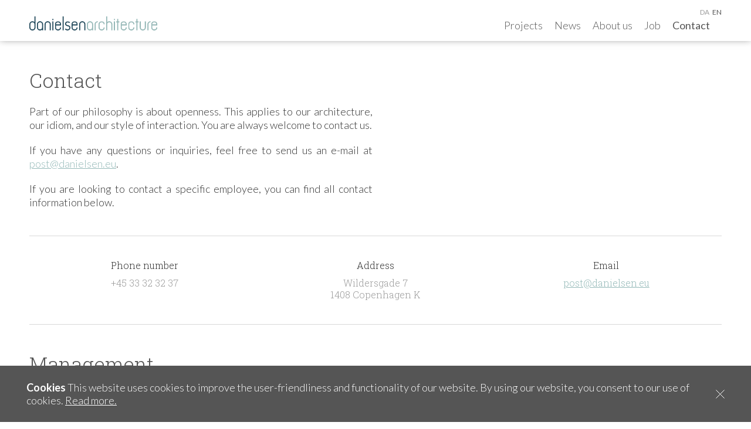

--- FILE ---
content_type: text/html; charset=UTF-8
request_url: https://www.danielsen.eu/en/architecture/contact/
body_size: 11483
content:
<!DOCTYPE html> <!--[if lt IE 7]><html class="no-js lt-ie9 lt-ie8 lt-ie7"> <![endif]--> <!--[if IE 7]><html class="no-js lt-ie9 lt-ie8"> <![endif]--> <!--[if IE 8]><html class="no-js lt-ie9"> <![endif]--> <!--[if gt IE 8]><!--><html class="no-js"> <!--<![endif]--><head><meta charset="UTF-8"><meta http-equiv="X-UA-Compatible" content="IE=edge,chrome=1"><meta name="viewport" content="width=device-width,initial-scale=1.0"><link rel="apple-touch-icon" sizes="180x180" href="https://www.danielsen.eu/content/themes/danielsen_danielsenarchitecture/assets/favicons/apple-touch-icon.png"><link rel="icon" type="image/png" href="https://www.danielsen.eu/content/themes/danielsen_danielsenarchitecture/assets/favicons/favicon-32x32.png" sizes="32x32"><link rel="icon" type="image/png" href="https://www.danielsen.eu/content/themes/danielsen_danielsenarchitecture/assets/favicons/favicon-16x16.png" sizes="16x16"><link rel="manifest" href="https://www.danielsen.eu/content/themes/danielsen_danielsenarchitecture/assets/favicons/manifest.json"><link rel="mask-icon" href="https://www.danielsen.eu/content/themes/danielsen_danielsenarchitecture/assets/favicons/safari-pinned-tab.svg" color="#5bbad5"><meta name="theme-color" content="#ffffff"><link rel="stylesheet" type="text/css" href="https://danielsen.eu/content/themes/danielsen_danielsenarchitecture/video.css"><meta name='robots' content='index, follow, max-image-preview:large, max-snippet:-1, max-video-preview:-1' /><style>img:is([sizes="auto" i], [sizes^="auto," i]) { contain-intrinsic-size: 3000px 1500px }</style><link rel="alternate" hreflang="da" href="https://www.danielsen.eu/architecture/kontakt/" /><link rel="alternate" hreflang="en" href="https://www.danielsen.eu/en/architecture/contact/" /><link rel="alternate" hreflang="x-default" href="https://www.danielsen.eu/architecture/kontakt/" /><title>Contact - Danielsen</title><link rel="canonical" href="https://danielsen.eu/en/architecture/contact/" /><meta property="og:locale" content="en_US" /><meta property="og:type" content="article" /><meta property="og:title" content="Contact - Danielsen" /><meta property="og:description" content="Part of our philosophy is about openness. This applies to our architecture, our idiom, and our style of interaction. You are always welcome to contact us. If you have any questions or inquiries, feel free to send us an e-mail at post@danielsen.eu. If you are looking to contact a specific employee, you can find all [&hellip;]" /><meta property="og:url" content="https://danielsen.eu/en/architecture/contact/" /><meta property="og:site_name" content="Danielsen" /><meta property="article:publisher" content="https://www.facebook.com/danielsenspaceplanning/" /><meta property="article:modified_time" content="2017-04-24T09:17:53+00:00" /><meta name="twitter:card" content="summary_large_image" /> <script type="application/ld+json" class="yoast-schema-graph">{"@context":"https://schema.org","@graph":[{"@type":"WebPage","@id":"https://danielsen.eu/en/architecture/contact/","url":"https://danielsen.eu/en/architecture/contact/","name":"Contact - Danielsen","isPartOf":{"@id":"https://danielsen.eu/#website"},"datePublished":"2017-01-26T13:29:33+00:00","dateModified":"2017-04-24T09:17:53+00:00","breadcrumb":{"@id":"https://danielsen.eu/en/architecture/contact/#breadcrumb"},"inLanguage":"en-US","potentialAction":[{"@type":"ReadAction","target":["https://danielsen.eu/en/architecture/contact/"]}]},{"@type":"BreadcrumbList","@id":"https://danielsen.eu/en/architecture/contact/#breadcrumb","itemListElement":[{"@type":"ListItem","position":1,"name":"Hjem","item":"https://danielsen.eu/en/"},{"@type":"ListItem","position":2,"name":"Architecture","item":"https://danielsen.eu/en/architecture/"},{"@type":"ListItem","position":3,"name":"Contact"}]},{"@type":"WebSite","@id":"https://danielsen.eu/#website","url":"https://danielsen.eu/","name":"Danielsen","description":"New Nordic Functionalism","publisher":{"@id":"https://danielsen.eu/#organization"},"potentialAction":[{"@type":"SearchAction","target":{"@type":"EntryPoint","urlTemplate":"https://danielsen.eu/?s={search_term_string}"},"query-input":{"@type":"PropertyValueSpecification","valueRequired":true,"valueName":"search_term_string"}}],"inLanguage":"en-US"},{"@type":"Organization","@id":"https://danielsen.eu/#organization","name":"Danielsen","url":"https://danielsen.eu/","logo":{"@type":"ImageObject","inLanguage":"en-US","@id":"https://danielsen.eu/#/schema/logo/image/","url":"https://www.danielsen.eu/content/uploads/Danielsen-2.png","contentUrl":"https://www.danielsen.eu/content/uploads/Danielsen-2.png","width":962,"height":242,"caption":"Danielsen"},"image":{"@id":"https://danielsen.eu/#/schema/logo/image/"},"sameAs":["https://www.facebook.com/danielsenspaceplanning/","https://www.instagram.com/danielsenspaceplanning/","https://www.linkedin.com/company/2071594/admin/feed/posts/","https://www.linkedin.com/company/1761553/admin/feed/posts/","https://www.instagram.com/danielsenarchitecture/"]}]}</script>  
  <script defer src="[data-uri]"></script> <link rel='stylesheet' id='style-css' href='https://www.danielsen.eu/content/themes/danielsen_danielsenarchitecture/style.min.css?ver=1554811736' type='text/css' media='all' /><style id='wp-emoji-styles-inline-css' type='text/css'>img.wp-smiley, img.emoji {
		display: inline !important;
		border: none !important;
		box-shadow: none !important;
		height: 1em !important;
		width: 1em !important;
		margin: 0 0.07em !important;
		vertical-align: -0.1em !important;
		background: none !important;
		padding: 0 !important;
	}</style><link rel='stylesheet' id='wp-block-library-css' href='https://www.danielsen.eu/wordpress/wp-includes/css/dist/block-library/style.min.css?ver=6.8.3' type='text/css' media='all' /><style id='classic-theme-styles-inline-css' type='text/css'>/*! This file is auto-generated */
.wp-block-button__link{color:#fff;background-color:#32373c;border-radius:9999px;box-shadow:none;text-decoration:none;padding:calc(.667em + 2px) calc(1.333em + 2px);font-size:1.125em}.wp-block-file__button{background:#32373c;color:#fff;text-decoration:none}</style><style id='global-styles-inline-css' type='text/css'>:root{--wp--preset--aspect-ratio--square: 1;--wp--preset--aspect-ratio--4-3: 4/3;--wp--preset--aspect-ratio--3-4: 3/4;--wp--preset--aspect-ratio--3-2: 3/2;--wp--preset--aspect-ratio--2-3: 2/3;--wp--preset--aspect-ratio--16-9: 16/9;--wp--preset--aspect-ratio--9-16: 9/16;--wp--preset--color--black: #000000;--wp--preset--color--cyan-bluish-gray: #abb8c3;--wp--preset--color--white: #ffffff;--wp--preset--color--pale-pink: #f78da7;--wp--preset--color--vivid-red: #cf2e2e;--wp--preset--color--luminous-vivid-orange: #ff6900;--wp--preset--color--luminous-vivid-amber: #fcb900;--wp--preset--color--light-green-cyan: #7bdcb5;--wp--preset--color--vivid-green-cyan: #00d084;--wp--preset--color--pale-cyan-blue: #8ed1fc;--wp--preset--color--vivid-cyan-blue: #0693e3;--wp--preset--color--vivid-purple: #9b51e0;--wp--preset--gradient--vivid-cyan-blue-to-vivid-purple: linear-gradient(135deg,rgba(6,147,227,1) 0%,rgb(155,81,224) 100%);--wp--preset--gradient--light-green-cyan-to-vivid-green-cyan: linear-gradient(135deg,rgb(122,220,180) 0%,rgb(0,208,130) 100%);--wp--preset--gradient--luminous-vivid-amber-to-luminous-vivid-orange: linear-gradient(135deg,rgba(252,185,0,1) 0%,rgba(255,105,0,1) 100%);--wp--preset--gradient--luminous-vivid-orange-to-vivid-red: linear-gradient(135deg,rgba(255,105,0,1) 0%,rgb(207,46,46) 100%);--wp--preset--gradient--very-light-gray-to-cyan-bluish-gray: linear-gradient(135deg,rgb(238,238,238) 0%,rgb(169,184,195) 100%);--wp--preset--gradient--cool-to-warm-spectrum: linear-gradient(135deg,rgb(74,234,220) 0%,rgb(151,120,209) 20%,rgb(207,42,186) 40%,rgb(238,44,130) 60%,rgb(251,105,98) 80%,rgb(254,248,76) 100%);--wp--preset--gradient--blush-light-purple: linear-gradient(135deg,rgb(255,206,236) 0%,rgb(152,150,240) 100%);--wp--preset--gradient--blush-bordeaux: linear-gradient(135deg,rgb(254,205,165) 0%,rgb(254,45,45) 50%,rgb(107,0,62) 100%);--wp--preset--gradient--luminous-dusk: linear-gradient(135deg,rgb(255,203,112) 0%,rgb(199,81,192) 50%,rgb(65,88,208) 100%);--wp--preset--gradient--pale-ocean: linear-gradient(135deg,rgb(255,245,203) 0%,rgb(182,227,212) 50%,rgb(51,167,181) 100%);--wp--preset--gradient--electric-grass: linear-gradient(135deg,rgb(202,248,128) 0%,rgb(113,206,126) 100%);--wp--preset--gradient--midnight: linear-gradient(135deg,rgb(2,3,129) 0%,rgb(40,116,252) 100%);--wp--preset--font-size--small: 13px;--wp--preset--font-size--medium: 20px;--wp--preset--font-size--large: 36px;--wp--preset--font-size--x-large: 42px;--wp--preset--spacing--20: 0.44rem;--wp--preset--spacing--30: 0.67rem;--wp--preset--spacing--40: 1rem;--wp--preset--spacing--50: 1.5rem;--wp--preset--spacing--60: 2.25rem;--wp--preset--spacing--70: 3.38rem;--wp--preset--spacing--80: 5.06rem;--wp--preset--shadow--natural: 6px 6px 9px rgba(0, 0, 0, 0.2);--wp--preset--shadow--deep: 12px 12px 50px rgba(0, 0, 0, 0.4);--wp--preset--shadow--sharp: 6px 6px 0px rgba(0, 0, 0, 0.2);--wp--preset--shadow--outlined: 6px 6px 0px -3px rgba(255, 255, 255, 1), 6px 6px rgba(0, 0, 0, 1);--wp--preset--shadow--crisp: 6px 6px 0px rgba(0, 0, 0, 1);}:where(.is-layout-flex){gap: 0.5em;}:where(.is-layout-grid){gap: 0.5em;}body .is-layout-flex{display: flex;}.is-layout-flex{flex-wrap: wrap;align-items: center;}.is-layout-flex > :is(*, div){margin: 0;}body .is-layout-grid{display: grid;}.is-layout-grid > :is(*, div){margin: 0;}:where(.wp-block-columns.is-layout-flex){gap: 2em;}:where(.wp-block-columns.is-layout-grid){gap: 2em;}:where(.wp-block-post-template.is-layout-flex){gap: 1.25em;}:where(.wp-block-post-template.is-layout-grid){gap: 1.25em;}.has-black-color{color: var(--wp--preset--color--black) !important;}.has-cyan-bluish-gray-color{color: var(--wp--preset--color--cyan-bluish-gray) !important;}.has-white-color{color: var(--wp--preset--color--white) !important;}.has-pale-pink-color{color: var(--wp--preset--color--pale-pink) !important;}.has-vivid-red-color{color: var(--wp--preset--color--vivid-red) !important;}.has-luminous-vivid-orange-color{color: var(--wp--preset--color--luminous-vivid-orange) !important;}.has-luminous-vivid-amber-color{color: var(--wp--preset--color--luminous-vivid-amber) !important;}.has-light-green-cyan-color{color: var(--wp--preset--color--light-green-cyan) !important;}.has-vivid-green-cyan-color{color: var(--wp--preset--color--vivid-green-cyan) !important;}.has-pale-cyan-blue-color{color: var(--wp--preset--color--pale-cyan-blue) !important;}.has-vivid-cyan-blue-color{color: var(--wp--preset--color--vivid-cyan-blue) !important;}.has-vivid-purple-color{color: var(--wp--preset--color--vivid-purple) !important;}.has-black-background-color{background-color: var(--wp--preset--color--black) !important;}.has-cyan-bluish-gray-background-color{background-color: var(--wp--preset--color--cyan-bluish-gray) !important;}.has-white-background-color{background-color: var(--wp--preset--color--white) !important;}.has-pale-pink-background-color{background-color: var(--wp--preset--color--pale-pink) !important;}.has-vivid-red-background-color{background-color: var(--wp--preset--color--vivid-red) !important;}.has-luminous-vivid-orange-background-color{background-color: var(--wp--preset--color--luminous-vivid-orange) !important;}.has-luminous-vivid-amber-background-color{background-color: var(--wp--preset--color--luminous-vivid-amber) !important;}.has-light-green-cyan-background-color{background-color: var(--wp--preset--color--light-green-cyan) !important;}.has-vivid-green-cyan-background-color{background-color: var(--wp--preset--color--vivid-green-cyan) !important;}.has-pale-cyan-blue-background-color{background-color: var(--wp--preset--color--pale-cyan-blue) !important;}.has-vivid-cyan-blue-background-color{background-color: var(--wp--preset--color--vivid-cyan-blue) !important;}.has-vivid-purple-background-color{background-color: var(--wp--preset--color--vivid-purple) !important;}.has-black-border-color{border-color: var(--wp--preset--color--black) !important;}.has-cyan-bluish-gray-border-color{border-color: var(--wp--preset--color--cyan-bluish-gray) !important;}.has-white-border-color{border-color: var(--wp--preset--color--white) !important;}.has-pale-pink-border-color{border-color: var(--wp--preset--color--pale-pink) !important;}.has-vivid-red-border-color{border-color: var(--wp--preset--color--vivid-red) !important;}.has-luminous-vivid-orange-border-color{border-color: var(--wp--preset--color--luminous-vivid-orange) !important;}.has-luminous-vivid-amber-border-color{border-color: var(--wp--preset--color--luminous-vivid-amber) !important;}.has-light-green-cyan-border-color{border-color: var(--wp--preset--color--light-green-cyan) !important;}.has-vivid-green-cyan-border-color{border-color: var(--wp--preset--color--vivid-green-cyan) !important;}.has-pale-cyan-blue-border-color{border-color: var(--wp--preset--color--pale-cyan-blue) !important;}.has-vivid-cyan-blue-border-color{border-color: var(--wp--preset--color--vivid-cyan-blue) !important;}.has-vivid-purple-border-color{border-color: var(--wp--preset--color--vivid-purple) !important;}.has-vivid-cyan-blue-to-vivid-purple-gradient-background{background: var(--wp--preset--gradient--vivid-cyan-blue-to-vivid-purple) !important;}.has-light-green-cyan-to-vivid-green-cyan-gradient-background{background: var(--wp--preset--gradient--light-green-cyan-to-vivid-green-cyan) !important;}.has-luminous-vivid-amber-to-luminous-vivid-orange-gradient-background{background: var(--wp--preset--gradient--luminous-vivid-amber-to-luminous-vivid-orange) !important;}.has-luminous-vivid-orange-to-vivid-red-gradient-background{background: var(--wp--preset--gradient--luminous-vivid-orange-to-vivid-red) !important;}.has-very-light-gray-to-cyan-bluish-gray-gradient-background{background: var(--wp--preset--gradient--very-light-gray-to-cyan-bluish-gray) !important;}.has-cool-to-warm-spectrum-gradient-background{background: var(--wp--preset--gradient--cool-to-warm-spectrum) !important;}.has-blush-light-purple-gradient-background{background: var(--wp--preset--gradient--blush-light-purple) !important;}.has-blush-bordeaux-gradient-background{background: var(--wp--preset--gradient--blush-bordeaux) !important;}.has-luminous-dusk-gradient-background{background: var(--wp--preset--gradient--luminous-dusk) !important;}.has-pale-ocean-gradient-background{background: var(--wp--preset--gradient--pale-ocean) !important;}.has-electric-grass-gradient-background{background: var(--wp--preset--gradient--electric-grass) !important;}.has-midnight-gradient-background{background: var(--wp--preset--gradient--midnight) !important;}.has-small-font-size{font-size: var(--wp--preset--font-size--small) !important;}.has-medium-font-size{font-size: var(--wp--preset--font-size--medium) !important;}.has-large-font-size{font-size: var(--wp--preset--font-size--large) !important;}.has-x-large-font-size{font-size: var(--wp--preset--font-size--x-large) !important;}
:where(.wp-block-post-template.is-layout-flex){gap: 1.25em;}:where(.wp-block-post-template.is-layout-grid){gap: 1.25em;}
:where(.wp-block-columns.is-layout-flex){gap: 2em;}:where(.wp-block-columns.is-layout-grid){gap: 2em;}
:root :where(.wp-block-pullquote){font-size: 1.5em;line-height: 1.6;}</style><link rel='stylesheet' id='bwg_fonts-css' href='https://www.danielsen.eu/content/cache/autoptimize/autoptimize_single_a9df041d122839ca80bde8891d0e7e14.php?ver=0.0.1' type='text/css' media='all' /><link rel='stylesheet' id='sumoselect-css' href='https://www.danielsen.eu/content/plugins/photo-gallery/css/sumoselect.min.css?ver=3.4.6' type='text/css' media='all' /><link rel='stylesheet' id='mCustomScrollbar-css' href='https://www.danielsen.eu/content/plugins/photo-gallery/css/jquery.mCustomScrollbar.min.css?ver=3.1.5' type='text/css' media='all' /><link rel='stylesheet' id='bwg_frontend-css' href='https://www.danielsen.eu/content/plugins/photo-gallery/css/styles.min.css?ver=1.8.35' type='text/css' media='all' /> <script defer type="text/javascript" src="https://www.danielsen.eu/content/themes/danielsen_danielsenarchitecture/js/modernizr-custom.min.js?ver=1554811736" id="modernizr-js"></script> <script defer type="text/javascript" src="https://www.danielsen.eu/content/themes/danielsen_danielsenarchitecture/js/vendors.min.js?ver=1554811736" id="jquery-js"></script> <script defer type="text/javascript" src="https://www.danielsen.eu/content/plugins/photo-gallery/js/jquery.sumoselect.min.js?ver=3.4.6" id="sumoselect-js"></script> <script defer type="text/javascript" src="https://www.danielsen.eu/content/plugins/photo-gallery/js/tocca.min.js?ver=2.0.9" id="bwg_mobile-js"></script> <script defer type="text/javascript" src="https://www.danielsen.eu/content/plugins/photo-gallery/js/jquery.mCustomScrollbar.concat.min.js?ver=3.1.5" id="mCustomScrollbar-js"></script> <script defer type="text/javascript" src="https://www.danielsen.eu/content/plugins/photo-gallery/js/jquery.fullscreen.min.js?ver=0.6.0" id="jquery-fullscreen-js"></script> <script defer id="bwg_frontend-js-extra" src="[data-uri]"></script> <script defer type="text/javascript" src="https://www.danielsen.eu/content/plugins/photo-gallery/js/scripts.min.js?ver=1.8.35" id="bwg_frontend-js"></script> <script defer id="wpml-browser-redirect-js-extra" src="[data-uri]"></script> <script defer type="text/javascript" src="https://www.danielsen.eu/content/cache/autoptimize/autoptimize_single_94e2297c7d176c842f87e2d0e2baedc0.php?ver=4.5.14" id="wpml-browser-redirect-js"></script> <link rel="https://api.w.org/" href="https://www.danielsen.eu/en/wp-json/" /><link rel="alternate" title="JSON" type="application/json" href="https://www.danielsen.eu/en/wp-json/wp/v2/pages/891" /><link rel="EditURI" type="application/rsd+xml" title="RSD" href="https://www.danielsen.eu/wordpress/xmlrpc.php?rsd" /><meta name="generator" content="WordPress 6.8.3" /><link rel='shortlink' href='https://www.danielsen.eu/en/?p=891' /><link rel="alternate" title="oEmbed (JSON)" type="application/json+oembed" href="https://www.danielsen.eu/en/wp-json/oembed/1.0/embed?url=https%3A%2F%2Fwww.danielsen.eu%2Fen%2Farchitecture%2Fcontact%2F" /><link rel="alternate" title="oEmbed (XML)" type="text/xml+oembed" href="https://www.danielsen.eu/en/wp-json/oembed/1.0/embed?url=https%3A%2F%2Fwww.danielsen.eu%2Fen%2Farchitecture%2Fcontact%2F&#038;format=xml" /><meta name="generator" content="WPML ver:4.5.14 stt:12,1,51;" /> <script defer src="[data-uri]"></script> </head><body data-rsssl=1 class="wp-singular page-template-default page page-id-891 page-child parent-pageid-65 wp-theme-danielsen_danielsenarchitecture architecture-en" id="ng-app"><div class="modules"> <cookie><div ng-show="!$parent.$ctrl.storage.cookieAccepted" class="module cookie ng-cloak" ng-cloak><div class="row row--limit"><div class="col-xs-12 cookie__container"><div class="cookie__info"><strong>Cookies</strong> This website uses cookies to improve the user-friendliness and functionality of our website. By using our website, you consent to our use of cookies. <a class="cookie-link" target="_blank" href="https://www.danielsen.eu/en/cookie-policy/">Read more.</a></div><div class="cookie__accept"><div class="close-container" ng-click="$parent.$ctrl.close()"><div class="round-button round-button--inverse close"></div></div></div></div></div></div> </cookie></div><div class="modules"><div class="row"><div class="col-xs-12"><div class="module header-module--clone"></div></div></div><div class="row"><div class="col-xs-12"><div class="module header-module" navigation ng-class="{'active' : navigation.showBurger}"><div class="row row--limit"><div class="col-xs-12 menu-container"><div class="content gutter"> <a class="logo" href="https://www.danielsen.eu/en/architecture/"></a><div class="btn-burger"><div class="bar bar--1"></div><div class="bar bar--2"></div><div class="bar bar--3"></div></div></div><div class="main-menu gutter"><div class="languages"> <a class="language" href="https://www.danielsen.eu/architecture/kontakt/">da</a> <a class="language active" href="https://www.danielsen.eu/en/architecture/contact/">en</a></div><div class="menu-wrapper"><div class="menu-architecture-menu-container"><ul id="menu-architecture-menu" class="menu"><li id="menu-item-137" class="menu-item menu-item-type-post_type menu-item-object-page menu-item-137"><a href="https://www.danielsen.eu/en/architecture/projects/">Projects</a></li><li id="menu-item-140" class="menu-item menu-item-type-post_type menu-item-object-page menu-item-140"><a href="https://www.danielsen.eu/en/architecture/news/">News</a></li><li id="menu-item-33" class="menu-item menu-item-type-post_type menu-item-object-page menu-item-33"><a href="https://www.danielsen.eu/en/architecture/about-us/">About us</a></li><li id="menu-item-139" class="menu-item menu-item-type-post_type menu-item-object-page menu-item-139"><a href="https://www.danielsen.eu/en/architecture/job/">Job</a></li><li id="menu-item-138" class="menu-item menu-item-type-post_type menu-item-object-page current-menu-item page_item page-item-891 current_page_item menu-item-138"><a href="https://www.danielsen.eu/en/architecture/contact/" aria-current="page">Contact</a></li><li id="menu-item-wpml-ls-10-da" class="menu-item wpml-ls-slot-10 wpml-ls-item wpml-ls-item-da wpml-ls-menu-item wpml-ls-first-item wpml-ls-last-item menu-item-type-wpml_ls_menu_item menu-item-object-wpml_ls_menu_item menu-item-wpml-ls-10-da"><a href="https://www.danielsen.eu/architecture/kontakt/"></a></li></ul></div></div></div></div></div></div></div></div></div><div class="modules site"><div class="row row--limit"><div class="col-xs-12"><div class="module headline-module headline light"><div class="gutter"><h1 class="primary headline">Contact</h1></div></div></div></div><div class="row row--limit"><div class="col-xs-12"><div class="module content-module content-module--one-col"><div class="content gutter"><p class="p1"><span class="s1">Part of our philosophy is about openness. This applies to our architecture, our idiom, and our style of interaction. You are always welcome to contact us.</span></p><p class="p1"><span class="s1">If you have any questions or inquiries, feel free to send us an e-mail at <a href="mailto:post@danielsen.eu"><span class="s2">post@danielsen.eu</span></a>.</span></p><p class="p1"><span class="s3">If you are looking to contact a specific employee, you can find all contact information below.</span></p></div></div></div></div><div class="row row--limit"><div class="col-xs-12"><div class="module factbox-module"><div class="gutter"><div class="factbox-container"><div class="info"><p> Phone number <br> <span class="meta">+45 33 32 32 37</span></p></div><div class="info"><p> Address <br> <span class="meta">Wildersgade 7<br /> 1408 Copenhagen K </span></p></div><div class="info"><p> Email <br> <span class="meta"><a href="mailto:post@danielsen.eu">post@danielsen.eu</a></span></p></div></div></div></div></div></div><div class="row row--limit"><div class="col-xs-12"><div class="module employees-module"><div class="row"><div class="col-xs-12"><h1>Management</h1></div><div class="employee col-md-3 col-sm-6 col-xs-12"> <img class="employee__image lazy-fade lazyload" data-src="https://www.danielsen.eu/content/uploads/kasper-560x840.jpg" data-srcset="https://www.danielsen.eu/content/uploads/kasper-560x840.jpg 560w, https://www.danielsen.eu/content/uploads/kasper-200x300.jpg 200w, https://www.danielsen.eu/content/uploads/kasper-683x1024.jpg 683w" data-sizes="(max-width: 599px) 100vw, (min-width: 600px) 50vw, (min-width: 992px) and (max-width: 1920px) 33.3vw, 344px" alt="Contact"><div class="employee__info"><h2 class="name">Kasper Danielsen</h2><h3 class="title">Architect MAA, Founder and CEO</h3><div class="contact-info"><div class="phone-container"> <a class="phone-number tel" href="tel:+45 40 26 32 37">+45 40 26 32 37</a></div><div class="email-container"> <a class="email" href="mailto:kd@danielsenarch.com">kd@danielsenarch.com</a></div></div></div></div><div class="employee col-md-3 col-sm-6 col-xs-12"> <img class="employee__image lazy-fade lazyload" data-src="https://www.danielsen.eu/content/uploads/mm-1-560x840.jpg" data-srcset="" data-sizes="(max-width: 599px) 100vw, (min-width: 600px) 50vw, (min-width: 992px) and (max-width: 1920px) 33.3vw, 344px" alt="Contact"><div class="employee__info"><h2 class="name">Malin Meyer</h2><h3 class="title">Architect MAA, Partner</h3><div class="contact-info"><div class="phone-container"> <a class="phone-number tel" href="tel:+45 26 74 59 93">+45 26 74 59 93</a></div><div class="email-container"> <a class="email" href="mailto:mm@danielsenspace.com">mm@danielsenspace.com</a></div></div></div></div><div class="employee col-md-3 col-sm-6 col-xs-12"> <img class="employee__image lazy-fade lazyload" data-src="https://www.danielsen.eu/content/uploads/Peter-560x840.jpg" data-srcset="https://www.danielsen.eu/content/uploads/Peter-560x840.jpg 560w, https://www.danielsen.eu/content/uploads/Peter-200x300.jpg 200w, https://www.danielsen.eu/content/uploads/Peter-683x1024.jpg 683w" data-sizes="(max-width: 599px) 100vw, (min-width: 600px) 50vw, (min-width: 992px) and (max-width: 1920px) 33.3vw, 344px" alt="Contact"><div class="employee__info"><h2 class="name">Peter K. Danstrup</h2><h3 class="title">Architect Cand. Arch., Assoc. Partner</h3><div class="contact-info"><div class="phone-container"> <a class="phone-number tel" href="tel:+45 61 61 23 21">+45 61 61 23 21</a></div><div class="email-container"> <a class="email" href="mailto:pkd@danielsenarch.com">pkd@danielsenarch.com</a></div></div></div></div><div class="employee col-md-3 col-sm-6 col-xs-12"> <img class="employee__image lazy-fade lazyload" data-src="https://www.danielsen.eu/content/uploads/Lise-560x840.jpg" data-srcset="https://www.danielsen.eu/content/uploads/Lise-560x840.jpg 560w, https://www.danielsen.eu/content/uploads/Lise-200x300.jpg 200w, https://www.danielsen.eu/content/uploads/Lise-683x1024.jpg 683w" data-sizes="(max-width: 599px) 100vw, (min-width: 600px) 50vw, (min-width: 992px) and (max-width: 1920px) 33.3vw, 344px" alt="Contact"><div class="employee__info"><h2 class="name">Lise M. Bækgaard</h2><h3 class="title">Architect MAA., Assoc. Partner</h3><div class="contact-info"><div class="phone-container"> <a class="phone-number tel" href="tel:+45 61 55 58 56">+45 61 55 58 56</a></div><div class="email-container"> <a class="email" href="mailto:lb@danielsenarch.com">lb@danielsenarch.com</a></div></div></div></div></div><hr></div></div></div><div class="row row--limit"><div class="col-xs-12"><div class="module employees-module"><div class="row"><div class="col-xs-12"><h1>Employees</h1></div><div class="employee col-md-3 col-sm-6 col-xs-12"> <img class="employee__image lazy-fade lazyload" data-src="https://www.danielsen.eu/content/uploads/DSCF8666-560x840.jpg" data-srcset="https://www.danielsen.eu/content/uploads/DSCF8666-560x840.jpg 560w, https://www.danielsen.eu/content/uploads/DSCF8666-200x300.jpg 200w, https://www.danielsen.eu/content/uploads/DSCF8666-683x1024.jpg 683w, https://www.danielsen.eu/content/uploads/DSCF8666-1025x1536.jpg 1025w, https://www.danielsen.eu/content/uploads/DSCF8666.jpg 1358w" data-sizes="(max-width: 599px) 100vw, (min-width: 600px) 50vw, (min-width: 992px) and (max-width: 1920px) 33.3vw, 344px" alt="Contact"><div class="employee__info"><h2 class="name">Adam Björk</h2><h3 class="title">Architect Cand.Arch MAA / BIM Specialist</h3><div class="contact-info"><div class="phone-container"> <a class="phone-number tel" href="tel:+ 45 54 55 58 82">+ 45 54 55 58 82</a></div><div class="email-container"> <a class="email" href="mailto:abj@Danielsenarch.com">abj@Danielsenarch.com</a></div></div></div></div><div class="employee col-md-3 col-sm-6 col-xs-12"> <img class="employee__image lazy-fade lazyload" data-src="https://www.danielsen.eu/content/uploads/DSCF8452-560x840.jpg" data-srcset="https://www.danielsen.eu/content/uploads/DSCF8452-560x840.jpg 560w, https://www.danielsen.eu/content/uploads/DSCF8452-200x300.jpg 200w, https://www.danielsen.eu/content/uploads/DSCF8452-683x1024.jpg 683w, https://www.danielsen.eu/content/uploads/DSCF8452-1025x1536.jpg 1025w, https://www.danielsen.eu/content/uploads/DSCF8452.jpg 1358w" data-sizes="(max-width: 599px) 100vw, (min-width: 600px) 50vw, (min-width: 992px) and (max-width: 1920px) 33.3vw, 344px" alt="Contact"><div class="employee__info"><h2 class="name">Alicja Pawlak</h2><h3 class="title">Architect Cand.Arch</h3><div class="contact-info"><div class="phone-container"> <a class="phone-number tel" href="tel:+ 45 54 55 58 87">+ 45 54 55 58 87</a></div><div class="email-container"> <a class="email" href="mailto:apa@Danielsenarch.com">apa@Danielsenarch.com</a></div></div></div></div><div class="employee col-md-3 col-sm-6 col-xs-12"> <img class="employee__image lazy-fade lazyload" data-src="https://www.danielsen.eu/content/uploads/Calina-560x840.jpg" data-srcset="https://www.danielsen.eu/content/uploads/Calina-560x840.jpg 560w, https://www.danielsen.eu/content/uploads/Calina-200x300.jpg 200w, https://www.danielsen.eu/content/uploads/Calina-683x1024.jpg 683w, https://www.danielsen.eu/content/uploads/Calina.jpg 1358w" data-sizes="(max-width: 599px) 100vw, (min-width: 600px) 50vw, (min-width: 992px) and (max-width: 1920px) 33.3vw, 344px" alt="Contact"><div class="employee__info"><h2 class="name">Calina Manisor</h2><h3 class="title">Architect Cand. Arch. / Case Architect</h3><div class="contact-info"><div class="phone-container"> <a class="phone-number tel" href="tel:+45 31 70 38 95">+45 31 70 38 95</a></div><div class="email-container"> <a class="email" href="mailto:cmm@Danielsenarch.com">cmm@Danielsenarch.com</a></div></div></div></div><div class="employee col-md-3 col-sm-6 col-xs-12"> <img class="employee__image lazy-fade lazyload" data-src="https://www.danielsen.eu/content/uploads/Jakob-Dahl-2-560x840.jpg" data-srcset="https://www.danielsen.eu/content/uploads/Jakob-Dahl-2-560x840.jpg 560w, https://www.danielsen.eu/content/uploads/Jakob-Dahl-2-200x300.jpg 200w, https://www.danielsen.eu/content/uploads/Jakob-Dahl-2-683x1024.jpg 683w, https://www.danielsen.eu/content/uploads/Jakob-Dahl-2-1025x1536.jpg 1025w, https://www.danielsen.eu/content/uploads/Jakob-Dahl-2.jpg 1358w" data-sizes="(max-width: 599px) 100vw, (min-width: 600px) 50vw, (min-width: 992px) and (max-width: 1920px) 33.3vw, 344px" alt="Contact"><div class="employee__info"><h2 class="name">Jakob Frost Dahl</h2><h3 class="title">Architect Cand. Polyt. Arch. / Sustainability Consultant</h3><div class="contact-info"><div class="phone-container"> <a class="phone-number tel" href="tel:+45 31 20 67 79">+45 31 20 67 79</a></div><div class="email-container"> <a class="email" href="mailto:jfd@danielsenarch.com">jfd@danielsenarch.com</a></div></div></div></div><div class="employee col-md-3 col-sm-6 col-xs-12"> <img class="employee__image lazy-fade lazyload" data-src="https://www.danielsen.eu/content/uploads/Jeppe-Elkær-2-udvalgt-560x840.jpg" data-srcset="https://www.danielsen.eu/content/uploads/Jeppe-Elkær-2-udvalgt-560x840.jpg 560w, https://www.danielsen.eu/content/uploads/Jeppe-Elkær-2-udvalgt-200x300.jpg 200w, https://www.danielsen.eu/content/uploads/Jeppe-Elkær-2-udvalgt-683x1024.jpg 683w, https://www.danielsen.eu/content/uploads/Jeppe-Elkær-2-udvalgt.jpg 1358w" data-sizes="(max-width: 599px) 100vw, (min-width: 600px) 50vw, (min-width: 992px) and (max-width: 1920px) 33.3vw, 344px" alt="Contact"><div class="employee__info"><h2 class="name">Jeppe Elkjær</h2><h3 class="title">Architect</h3><div class="contact-info"><div class="phone-container"> <a class="phone-number tel" href="tel:+45 31 72 30 39">+45 31 72 30 39</a></div><div class="email-container"> <a class="email" href="mailto:JE@danielsenarch.com">JE@danielsenarch.com</a></div></div></div></div><div class="employee col-md-3 col-sm-6 col-xs-12"> <img class="employee__image lazy-fade lazyload" data-src="https://www.danielsen.eu/content/uploads/Jeppe-W-2-560x840.jpg" data-srcset="https://www.danielsen.eu/content/uploads/Jeppe-W-2-560x840.jpg 560w, https://www.danielsen.eu/content/uploads/Jeppe-W-2-200x300.jpg 200w, https://www.danielsen.eu/content/uploads/Jeppe-W-2-683x1024.jpg 683w" data-sizes="(max-width: 599px) 100vw, (min-width: 600px) 50vw, (min-width: 992px) and (max-width: 1920px) 33.3vw, 344px" alt="Contact"><div class="employee__info"><h2 class="name">Jeppe Steen Wagner</h2><h3 class="title">Constructing Architect MAK</h3><div class="contact-info"><div class="phone-container"> <a class="phone-number tel" href="tel:+45 53 55 74 20">+45 53 55 74 20</a></div><div class="email-container"> <a class="email" href="mailto:jsw@danielsenarch.com">jsw@danielsenarch.com</a></div></div></div></div><div class="employee col-md-3 col-sm-6 col-xs-12"> <img class="employee__image lazy-fade lazyload" data-src="https://www.danielsen.eu/content/uploads/DSCF8385-560x840.jpg" data-srcset="https://www.danielsen.eu/content/uploads/DSCF8385-560x840.jpg 560w, https://www.danielsen.eu/content/uploads/DSCF8385-200x300.jpg 200w, https://www.danielsen.eu/content/uploads/DSCF8385-683x1024.jpg 683w, https://www.danielsen.eu/content/uploads/DSCF8385-1025x1536.jpg 1025w, https://www.danielsen.eu/content/uploads/DSCF8385.jpg 1358w" data-sizes="(max-width: 599px) 100vw, (min-width: 600px) 50vw, (min-width: 992px) and (max-width: 1920px) 33.3vw, 344px" alt="Contact"><div class="employee__info"><h2 class="name">Jonatan Hammervold Hansen</h2><h3 class="title">Constructing Architect</h3><div class="contact-info"><div class="phone-container"> <a class="phone-number tel" href="tel:+ 45 54 55 57 49">+ 45 54 55 57 49</a></div><div class="email-container"> <a class="email" href="mailto:jhh@danielsenarch.com">jhh@danielsenarch.com</a></div></div></div></div><div class="employee col-md-3 col-sm-6 col-xs-12"> <img class="employee__image lazy-fade lazyload" data-src="https://www.danielsen.eu/content/uploads/DSC_0092_udvalgt-cropped-1-560x840.jpg" data-srcset="" data-sizes="(max-width: 599px) 100vw, (min-width: 600px) 50vw, (min-width: 992px) and (max-width: 1920px) 33.3vw, 344px" alt="Contact"><div class="employee__info"><h2 class="name">Jørgen Borg</h2><h3 class="title">Constructing Architect MAK</h3><div class="contact-info"><div class="phone-container"> <a class="phone-number tel" href="tel:+45 40 18 32 37">+45 40 18 32 37</a></div><div class="email-container"> <a class="email" href="mailto:jb@danielsenarch.com">jb@danielsenarch.com</a></div></div></div></div><div class="employee col-md-3 col-sm-6 col-xs-12"> <img class="employee__image lazy-fade lazyload" data-src="https://www.danielsen.eu/content/uploads/DSCF8581-valgt-560x840.jpg" data-srcset="https://www.danielsen.eu/content/uploads/DSCF8581-valgt-560x840.jpg 560w, https://www.danielsen.eu/content/uploads/DSCF8581-valgt-200x300.jpg 200w, https://www.danielsen.eu/content/uploads/DSCF8581-valgt-683x1024.jpg 683w, https://www.danielsen.eu/content/uploads/DSCF8581-valgt-1025x1536.jpg 1025w, https://www.danielsen.eu/content/uploads/DSCF8581-valgt.jpg 1358w" data-sizes="(max-width: 599px) 100vw, (min-width: 600px) 50vw, (min-width: 992px) and (max-width: 1920px) 33.3vw, 344px" alt="Contact"><div class="employee__info"><h2 class="name">Juan Carlos Tonello</h2><h3 class="title">Constructing Architect</h3><div class="contact-info"><div class="phone-container"> <a class="phone-number tel" href="tel:+45 54 58 70 36">+45 54 58 70 36</a></div><div class="email-container"> <a class="email" href="mailto:jct@Danielsenarch.com">jct@Danielsenarch.com</a></div></div></div></div><div class="employee col-md-3 col-sm-6 col-xs-12"> <img class="employee__image lazy-fade lazyload" data-src="https://www.danielsen.eu/content/uploads/Lena-560x840.jpg" data-srcset="https://www.danielsen.eu/content/uploads/Lena-560x840.jpg 560w, https://www.danielsen.eu/content/uploads/Lena-200x300.jpg 200w, https://www.danielsen.eu/content/uploads/Lena-683x1024.jpg 683w" data-sizes="(max-width: 599px) 100vw, (min-width: 600px) 50vw, (min-width: 992px) and (max-width: 1920px) 33.3vw, 344px" alt="Contact"><div class="employee__info"><h2 class="name">Lena Skaustein</h2><h3 class="title">Architect Cand. Arch. / Project Manager</h3><div class="contact-info"><div class="phone-container"> <a class="phone-number tel" href="tel:+45 40 55 82 98">+45 40 55 82 98</a></div><div class="email-container"> <a class="email" href="mailto:ls@danielsenarch.com">ls@danielsenarch.com</a></div></div></div></div><div class="employee col-md-3 col-sm-6 col-xs-12"> <img class="employee__image lazy-fade lazyload" data-src="https://www.danielsen.eu/content/uploads/Marcela-560x840.jpg" data-srcset="https://www.danielsen.eu/content/uploads/Marcela-560x840.jpg 560w, https://www.danielsen.eu/content/uploads/Marcela-200x300.jpg 200w, https://www.danielsen.eu/content/uploads/Marcela-683x1024.jpg 683w, https://www.danielsen.eu/content/uploads/Marcela-1025x1536.jpg 1025w, https://www.danielsen.eu/content/uploads/Marcela.jpg 1358w" data-sizes="(max-width: 599px) 100vw, (min-width: 600px) 50vw, (min-width: 992px) and (max-width: 1920px) 33.3vw, 344px" alt="Contact"><div class="employee__info"><h2 class="name">Marcela Rydalska</h2><h3 class="title">Constructing Architect</h3><div class="contact-info"><div class="phone-container"> <a class="phone-number tel" href="tel:+ 45 54 34 07 57">+ 45 54 34 07 57</a></div><div class="email-container"> <a class="email" href="mailto:mry@danielsenarch.com">mry@danielsenarch.com</a></div></div></div></div><div class="employee col-md-3 col-sm-6 col-xs-12"> <img class="employee__image lazy-fade lazyload" data-src="https://www.danielsen.eu/content/uploads/Mark-560x840.jpg" data-srcset="https://www.danielsen.eu/content/uploads/Mark-560x840.jpg 560w, https://www.danielsen.eu/content/uploads/Mark-200x300.jpg 200w, https://www.danielsen.eu/content/uploads/Mark-683x1024.jpg 683w" data-sizes="(max-width: 599px) 100vw, (min-width: 600px) 50vw, (min-width: 992px) and (max-width: 1920px) 33.3vw, 344px" alt="Contact"><div class="employee__info"><h2 class="name">Mark Dybdahl Knudsen</h2><h3 class="title">Constructing Architect MAK</h3><div class="contact-info"><div class="phone-container"> <a class="phone-number tel" href="tel:+45 40 19 32 37">+45 40 19 32 37</a></div><div class="email-container"> <a class="email" href="mailto:md@danielsenarch.com">md@danielsenarch.com</a></div></div></div></div><div class="employee col-md-3 col-sm-6 col-xs-12"> <img class="employee__image lazy-fade lazyload" data-src="https://www.danielsen.eu/content/uploads/natalia-560x840.jpg" data-srcset="https://www.danielsen.eu/content/uploads/natalia-560x840.jpg 560w, https://www.danielsen.eu/content/uploads/natalia-200x300.jpg 200w, https://www.danielsen.eu/content/uploads/natalia-683x1024.jpg 683w, https://www.danielsen.eu/content/uploads/natalia.jpg 1358w" data-sizes="(max-width: 599px) 100vw, (min-width: 600px) 50vw, (min-width: 992px) and (max-width: 1920px) 33.3vw, 344px" alt="Contact"><div class="employee__info"><h2 class="name">Natalia Lenardon</h2><h3 class="title">Architect / BIM Manager</h3><div class="contact-info"><div class="phone-container"> <a class="phone-number tel" href="tel:+ 45 28 77 29 38">+ 45 28 77 29 38</a></div><div class="email-container"> <a class="email" href="mailto:nl@danielsenarch.com">nl@danielsenarch.com</a></div></div></div></div><div class="employee col-md-3 col-sm-6 col-xs-12"> <img class="employee__image lazy-fade lazyload" data-src="https://www.danielsen.eu/content/uploads/Poul-560x840.jpg" data-srcset="https://www.danielsen.eu/content/uploads/Poul-560x840.jpg 560w, https://www.danielsen.eu/content/uploads/Poul-200x300.jpg 200w, https://www.danielsen.eu/content/uploads/Poul-683x1024.jpg 683w" data-sizes="(max-width: 599px) 100vw, (min-width: 600px) 50vw, (min-width: 992px) and (max-width: 1920px) 33.3vw, 344px" alt="Contact"><div class="employee__info"><h2 class="name">Paul Hvid</h2><h3 class="title">Architect Cand. Arch. DGNB consultant</h3><div class="contact-info"><div class="phone-container"> <a class="phone-number tel" href="tel:+45 40 46 32 37">+45 40 46 32 37</a></div><div class="email-container"> <a class="email" href="mailto:ph@danielsenarch.com">ph@danielsenarch.com</a></div></div></div></div><div class="employee col-md-3 col-sm-6 col-xs-12"> <img class="employee__image lazy-fade lazyload" data-src="https://www.danielsen.eu/content/uploads/DSCF3359-560x840.jpg" data-srcset="https://www.danielsen.eu/content/uploads/DSCF3359-560x840.jpg 560w, https://www.danielsen.eu/content/uploads/DSCF3359-200x300.jpg 200w, https://www.danielsen.eu/content/uploads/DSCF3359-683x1024.jpg 683w, https://www.danielsen.eu/content/uploads/DSCF3359-1025x1536.jpg 1025w, https://www.danielsen.eu/content/uploads/DSCF3359.jpg 1358w" data-sizes="(max-width: 599px) 100vw, (min-width: 600px) 50vw, (min-width: 992px) and (max-width: 1920px) 33.3vw, 344px" alt="Contact"><div class="employee__info"><h2 class="name">Peter Bundgaard</h2><h3 class="title">Architect Cand. Arch.</h3><div class="contact-info"><div class="phone-container"> <a class="phone-number tel" href="tel:+45 54 55 07 30">+45 54 55 07 30</a></div><div class="email-container"> <a class="email" href="mailto:peb@danielsenarch.com">peb@danielsenarch.com</a></div></div></div></div><div class="employee col-md-3 col-sm-6 col-xs-12"> <img class="employee__image lazy-fade lazyload" data-src="https://www.danielsen.eu/content/uploads/Sisi-560x840.jpg" data-srcset="https://www.danielsen.eu/content/uploads/Sisi-560x840.jpg 560w, https://www.danielsen.eu/content/uploads/Sisi-200x300.jpg 200w, https://www.danielsen.eu/content/uploads/Sisi-683x1024.jpg 683w, https://www.danielsen.eu/content/uploads/Sisi-1025x1536.jpg 1025w, https://www.danielsen.eu/content/uploads/Sisi.jpg 1358w" data-sizes="(max-width: 599px) 100vw, (min-width: 600px) 50vw, (min-width: 992px) and (max-width: 1920px) 33.3vw, 344px" alt="Contact"><div class="employee__info"><h2 class="name">Sisi Villsen Møller</h2><h3 class="title">Constructing Architect MAK / BIM Manager</h3><div class="contact-info"><div class="phone-container"> <a class="phone-number tel" href="tel:+ 45 54 34 35 85">+ 45 54 34 35 85</a></div><div class="email-container"> <a class="email" href="mailto:svm@danielsenarch.com">svm@danielsenarch.com</a></div></div></div></div><div class="employee col-md-3 col-sm-6 col-xs-12"> <img class="employee__image lazy-fade lazyload" data-src="https://www.danielsen.eu/content/uploads/Thea-redigeret-VALGT-560x840.jpg" data-srcset="https://www.danielsen.eu/content/uploads/Thea-redigeret-VALGT-560x840.jpg 560w, https://www.danielsen.eu/content/uploads/Thea-redigeret-VALGT-200x300.jpg 200w, https://www.danielsen.eu/content/uploads/Thea-redigeret-VALGT-683x1024.jpg 683w, https://www.danielsen.eu/content/uploads/Thea-redigeret-VALGT-1025x1536.jpg 1025w, https://www.danielsen.eu/content/uploads/Thea-redigeret-VALGT.jpg 1358w" data-sizes="(max-width: 599px) 100vw, (min-width: 600px) 50vw, (min-width: 992px) and (max-width: 1920px) 33.3vw, 344px" alt="Contact"><div class="employee__info"><h2 class="name">Thea Wacker Mortensen</h2><h3 class="title">Architect Cand. Arch.</h3><div class="contact-info"><div class="phone-container"> <a class="phone-number tel" href="tel:+ 45 54 34 11 08">+ 45 54 34 11 08</a></div><div class="email-container"> <a class="email" href="mailto:twm@danielsenarch.com">twm@danielsenarch.com</a></div></div></div></div></div><hr></div></div></div><div class="row row--limit"><div class="col-xs-12"><div class="module employees-module"><div class="row"><div class="col-xs-12"><h1>Administration</h1></div><div class="employee col-md-3 col-sm-6 col-xs-12"> <img class="employee__image lazy-fade lazyload" data-src="https://www.danielsen.eu/content/uploads/Jeanette-Rivad-Danieslen-Redigeret-560x840.jpg" data-srcset="https://www.danielsen.eu/content/uploads/Jeanette-Rivad-Danieslen-Redigeret-560x840.jpg 560w, https://www.danielsen.eu/content/uploads/Jeanette-Rivad-Danieslen-Redigeret-200x300.jpg 200w, https://www.danielsen.eu/content/uploads/Jeanette-Rivad-Danieslen-Redigeret-683x1024.jpg 683w, https://www.danielsen.eu/content/uploads/Jeanette-Rivad-Danieslen-Redigeret-1025x1536.jpg 1025w, https://www.danielsen.eu/content/uploads/Jeanette-Rivad-Danieslen-Redigeret.jpg 1358w" data-sizes="(max-width: 599px) 100vw, (min-width: 600px) 50vw, (min-width: 992px) and (max-width: 1920px) 33.3vw, 344px" alt="Contact"><div class="employee__info"><h2 class="name">Jeanette Rivad Danielsen</h2><h3 class="title">CFO</h3><div class="contact-info"><div class="phone-container"> <a class="phone-number tel" href="tel:+45 22 31 38 96">+45 22 31 38 96</a></div><div class="email-container"> <a class="email" href="mailto:jrd@danielsen.eu">jrd@danielsen.eu</a></div></div></div></div><div class="employee col-md-3 col-sm-6 col-xs-12"> <img class="employee__image lazy-fade lazyload" data-src="https://www.danielsen.eu/content/uploads/2022.11.03-Tine-560x840.jpg" data-srcset="https://www.danielsen.eu/content/uploads/2022.11.03-Tine-560x840.jpg 560w, https://www.danielsen.eu/content/uploads/2022.11.03-Tine-200x300.jpg 200w, https://www.danielsen.eu/content/uploads/2022.11.03-Tine-683x1024.jpg 683w, https://www.danielsen.eu/content/uploads/2022.11.03-Tine.jpg 1358w" data-sizes="(max-width: 599px) 100vw, (min-width: 600px) 50vw, (min-width: 992px) and (max-width: 1920px) 33.3vw, 344px" alt="Contact"><div class="employee__info"><h2 class="name">Tine Sehested Høeg</h2><h3 class="title">Front desk coordinator</h3><div class="contact-info"><div class="phone-container"> <a class="phone-number tel" href="tel:+45 33 32 32 37">+45 33 32 32 37</a></div><div class="email-container"> <a class="email" href="mailto:tsh@danielsen.eu">tsh@danielsen.eu</a></div></div></div></div></div></div></div></div></div> <script type="speculationrules">{"prefetch":[{"source":"document","where":{"and":[{"href_matches":"\/en\/*"},{"not":{"href_matches":["\/wordpress\/wp-*.php","\/wordpress\/wp-admin\/*","\/content\/uploads\/*","\/content\/*","\/content\/plugins\/*","\/content\/themes\/danielsen_danielsenarchitecture\/*","\/en\/*\\?(.+)"]}},{"not":{"selector_matches":"a[rel~=\"nofollow\"]"}},{"not":{"selector_matches":".no-prefetch, .no-prefetch a"}}]},"eagerness":"conservative"}]}</script> <script defer type="text/javascript" src="https://www.danielsen.eu/content/themes/danielsen_danielsenarchitecture/js/site.min.js?ver=1554811736" id="site-js"></script> <div class="modules modules--footer"><div class="row"><div class="col-xs-12"><div class="module module-footer copyright"><div class="row row--limit"><div class="col-xs-12 company-name"><h3 class="company-name">Danielsen Architecture A/S</h3></div><div class="col-xs-12 bottom-part leg"><div class="bottom-part__left"><div class="info-box"><div class="info-box__item info-box__item--left"><p>Wildersgade 7<br /> 1408 Copenhagen K</p></div><div class="info-box__item info-box__item--right"><p>+45 33 32 32 37<br><a target="_blank" href="mailto:post@danielsen.eu">post@danielsen.eu</a></p></div></div></div><div class="bottom-part__right"><div class="info-box"><div class="col-xs-12"> <a target="_blank" class="icon icon--linkedin" href="https://www.linkedin.com/company/1761553"></a> <a target="_blank" class="icon icon--facebook" href="https://www.facebook.com/danielsenarchitecture"></a> <a target="_blank" class="icon icon--instagram" href="https://www.instagram.com/danielsenarchitecture/"></a></div><div class="col-xs-12"><p>part of <a href="https://www.danielsen.eu/en/" class="danielsen"></a></p></div></div></div></div><p class="cookie-link"><a href="https://www.danielsen.eu/en/cookie-policy/">Cookie & Privacy Policy</a></p></div></div></div></div></div></body></html>

--- FILE ---
content_type: text/css
request_url: https://danielsen.eu/content/themes/danielsen_danielsenarchitecture/video.css
body_size: 545
content:
.video-container {
  margin-top: 30px;
  position: relative; }
  .video-container .player-layer {
    position: absolute;
    width: 100%;
    height: 100%;
    z-index: 99;
    top: 0;
    left: 0;
    background-color: rgba(0, 0, 0, 0.25);
    background-image: url(assets/play-button.svg);
    background-size: 50px;
    background-repeat: no-repeat;
    background-position: center 45%;
    cursor: pointer;
    transition: ease .3s; }
    .video-container .player-layer:hover {
      background-color: rgba(0, 0, 0, 0.05); }
  .video-container:after {
    content: '';
    width: 100%;
    height: 55px;
    position: absolute;
    left: 0;
    bottom: -1px;
    background-color: #fff;
    z-index: 99; }

/*MODAL*/
.video-modal {
  width: 100%;
  height: 100vh;
  position: fixed;
  top: 0;
  left: 0;
  display: none;
  background-color: rgba(0, 0, 0, 0.8);
  z-index: 9998;
  transition: ease .2s .3s; }
  .video-modal .inner-container {
    height: 100%;
    position: relative;
    display: -ms-flexbox !important;
    display: flex !important;
    -ms-flex-align: center !important;
    align-items: center !important;
    -ms-flex-pack: center !important;
    justify-content: center !important; }
  .video-modal .inner {
    width: 100%;
    max-width: 1315px;
    max-height: calc(100vh - 120px); }
  .video-modal.is-visible {
    display: block; }
  .video-modal .close {
    position: absolute;
    z-index: 9999;
    top: -40px;
    right: -30px;
    opacity: 1;
    text-shadow: none;
    cursor: pointer;
    color: transparent;
    background-image: url(assets/cancel.svg);
    background-repeat: no-repeat;
    background-position: center;
    width: 20px;
    height: 20px; }
  .video-modal iframe {
    max-width: 1315px;
    max-height: calc(100vh - 120px);
    width: auto; }

@media screen and (max-width: 1400px) {
  .video-modal .close {
    right: 30px; } }

/*# sourceMappingURL=video.css.map */


--- FILE ---
content_type: image/svg+xml
request_url: https://www.danielsen.eu/content/themes/danielsen_danielsenarchitecture/assets/danielsenarchitecture_logo.svg
body_size: 6556
content:
<svg width="219" height="35" viewBox="0 0 219 35" xmlns="http://www.w3.org/2000/svg" xmlns:xlink="http://www.w3.org/1999/xlink"><title>danielsenarchitecture_logo</title><defs><path id="a" d="M.263 15.794h10.555V.077H.263z"/><path id="c" d="M.257 15.794h10.555V.077H.257v15.717z"/><path id="e" d="M.128 15.794h10.555V.077H.128z"/><path id="g" d="M.414 15.794H10.97V.077H.414v15.717z"/><path id="i" d="M.085 15.794H10.64V.077H.085z"/><path id="k" d="M.144 15.794h10.555V.077H.144z"/><path id="m" d="M.134 15.794h9.439V.143H.134v15.651z"/></defs><g fill="none" fill-rule="evenodd"><path d="M8.735 18.7a3.463 3.463 0 0 1-3.457 3.467 3.463 3.463 0 0 1-3.458-3.468v-5.133A3.462 3.462 0 0 1 5.278 10.1a3.462 3.462 0 0 1 3.457 3.466V18.7zM10.555 0h-1.82v9.57a5.246 5.246 0 0 0-3.457-1.296C2.363 8.274 0 10.644 0 13.566V18.7c0 2.923 2.363 5.293 5.278 5.293 2.914 0 5.278-2.37 5.278-5.293V0zm46.517 0h-.268v23.777h1.814V0h-.269z" fill="#20485A"/><path fill="#94B7B6" d="M185.87 8.482h-1.545V4.32h-1.814v4.163h-1.805v1.82h1.806v13.475h1.813V10.303h1.814v-1.82zm-32.707 0h-1.546V4.32h-1.812v4.163h-1.803v1.82h1.804v13.475h1.813V10.303h1.813v-1.82zm-8.765-4.162h-.269v1.819h1.815v-1.82h-.27zm-.034 4.162h-.268v15.295h1.812V8.482h-.268z"/><path fill="#20485A" d="M39.498 4.32h-.268v1.819h1.814v-1.82h-.27zm-.034 4.162h-.269v15.295h1.813V8.482h-.268z"/><path d="M136.21 8.275a5.25 5.25 0 0 0-3.459 1.295V0h-1.82v23.778h1.82V13.567a3.462 3.462 0 0 1 3.458-3.467 3.462 3.462 0 0 1 3.457 3.467v10.21h1.82v-10.21c0-2.923-2.363-5.292-5.277-5.292" fill="#94B7B6"/><path d="M90.265 8.275c-2.915 0-5.278 2.37-5.278 5.292v10.21h1.82v-10.21a3.462 3.462 0 0 1 3.458-3.467 3.462 3.462 0 0 1 3.457 3.467v10.21h1.82v-10.21c0-2.923-2.363-5.292-5.277-5.292" fill="#20485A"/><path d="M193.388 23.992c2.914 0 5.277-2.37 5.277-5.293V8.49h-1.82V18.7a3.462 3.462 0 0 1-3.457 3.467 3.462 3.462 0 0 1-3.458-3.467V8.49h-1.82V18.7c0 2.922 2.363 5.293 5.278 5.293" fill="#94B7B6"/><path d="M31.32 8.275c-2.915 0-5.278 2.37-5.278 5.292v10.21h1.82v-10.21A3.462 3.462 0 0 1 31.32 10.1a3.462 3.462 0 0 1 3.458 3.467v10.21h1.82v-10.21c0-2.923-2.363-5.292-5.278-5.292M21.656 18.7a3.463 3.463 0 0 1-3.458 3.467A3.463 3.463 0 0 1 14.74 18.7v-5.132a3.462 3.462 0 0 1 3.458-3.467 3.462 3.462 0 0 1 3.458 3.467v5.131zM18.198 8.274c-2.915 0-5.278 2.37-5.278 5.292v5.132c0 2.923 2.363 5.293 5.278 5.293 1.323 0 2.531-.49 3.458-1.296v1.082h1.82v-10.21c0-2.923-2.363-5.292-5.278-5.292z" fill="#20485A"/><path d="M106.875 18.7a3.463 3.463 0 0 1-3.458 3.467A3.463 3.463 0 0 1 99.96 18.7v-5.132a3.462 3.462 0 0 1 3.457-3.467 3.462 3.462 0 0 1 3.458 3.467v5.131zm-3.458-10.425c-2.914 0-5.277 2.37-5.277 5.292v5.132c0 2.923 2.363 5.293 5.277 5.293a5.25 5.25 0 0 0 3.458-1.296v1.082h1.82V13.567c0-2.923-2.363-5.292-5.278-5.292z" fill="#94B7B6"/><g transform="translate(168.282 8.198)"><mask id="b" fill="#fff"><use xlink:href="#a"/></mask><path d="M5.54 13.97a3.463 3.463 0 0 1-3.458-3.468V5.369A3.462 3.462 0 0 1 5.54 1.902 3.462 3.462 0 0 1 8.997 5.37h1.82c0-2.922-2.363-5.292-5.277-5.292C2.625.077.263 2.447.263 5.37v5.133c0 2.923 2.362 5.293 5.277 5.293 2.914 0 5.278-2.37 5.278-5.293h-1.82A3.463 3.463 0 0 1 5.54 13.97" fill="#94B7B6" mask="url(#b)"/></g><g transform="translate(117.714 8.198)"><mask id="d" fill="#fff"><use xlink:href="#c"/></mask><path d="M5.534 13.97a3.463 3.463 0 0 1-3.457-3.468V5.369a3.462 3.462 0 0 1 3.457-3.467A3.463 3.463 0 0 1 8.992 5.37h1.82c0-2.922-2.363-5.292-5.278-5.292C2.62.077.257 2.447.257 5.37v5.133c0 2.923 2.363 5.293 5.277 5.293 2.915 0 5.278-2.37 5.278-5.293h-1.82a3.463 3.463 0 0 1-3.458 3.467" fill="#94B7B6" mask="url(#d)"/></g><g transform="translate(155.433 8.198)"><mask id="f" fill="#fff"><use xlink:href="#e"/></mask><path d="M5.405 1.902A3.463 3.463 0 0 1 8.863 5.37H1.948a3.462 3.462 0 0 1 3.457-3.467zm5.278 5.338V5.37c0-2.923-2.363-5.293-5.278-5.293C2.49.077.128 2.447.128 5.369v5.133c0 2.923 2.362 5.292 5.277 5.292s5.278-2.37 5.278-5.292h-1.82a3.463 3.463 0 0 1-3.458 3.467 3.463 3.463 0 0 1-3.457-3.467V7.24h8.735z" fill="#94B7B6" mask="url(#f)"/></g><g transform="translate(207.243 8.198)"><mask id="h" fill="#fff"><use xlink:href="#g"/></mask><path d="M5.691 1.902A3.463 3.463 0 0 1 9.15 5.37H2.234a3.462 3.462 0 0 1 3.457-3.467zM10.97 7.24V5.37c0-2.923-2.363-5.293-5.278-5.293C2.777.077.414 2.447.414 5.369v5.133c0 2.923 2.363 5.292 5.277 5.292 2.915 0 5.278-2.37 5.278-5.292H9.15a3.463 3.463 0 0 1-3.458 3.467 3.463 3.463 0 0 1-3.457-3.467V7.24h8.735z" fill="#94B7B6" mask="url(#h)"/></g><g transform="translate(43.521 8.198)"><mask id="j" fill="#fff"><use xlink:href="#i"/></mask><path d="M5.363 1.902A3.462 3.462 0 0 1 8.82 5.37H1.905a3.462 3.462 0 0 1 3.458-3.467zM10.64 7.24V5.37c0-2.923-2.363-5.293-5.277-5.293C2.448.077.085 2.447.085 5.369v5.133c0 2.923 2.363 5.292 5.278 5.292 2.914 0 5.277-2.37 5.277-5.292H8.82a3.463 3.463 0 0 1-3.457 3.467 3.463 3.463 0 0 1-3.458-3.467V7.24h8.735z" fill="#20485A" mask="url(#j)"/></g><g transform="translate(71.706 8.198)"><mask id="l" fill="#fff"><use xlink:href="#k"/></mask><path d="M5.421 1.902A3.462 3.462 0 0 1 8.88 5.37H1.964A3.462 3.462 0 0 1 5.42 1.902zM10.7 7.24V5.37C10.7 2.446 8.336.076 5.421.076 2.506.077.144 2.447.144 5.369v5.133c0 2.923 2.362 5.292 5.277 5.292s5.278-2.37 5.278-5.292H8.88a3.463 3.463 0 0 1-3.458 3.467 3.463 3.463 0 0 1-3.457-3.467V7.24H10.7z" fill="#20485A" mask="url(#l)"/></g><path d="M111.293 13.567v10.165h1.82V13.567a3.462 3.462 0 0 1 3.457-3.467V8.275c-2.915 0-5.277 2.37-5.277 5.292m89.969 0v10.165h1.82V13.567a3.462 3.462 0 0 1 3.458-3.467V8.275c-2.915 0-5.278 2.37-5.278 5.292" fill="#94B7B6"/><g transform="translate(60.515 8.198)"><mask id="n" fill="#fff"><use xlink:href="#m"/></mask><path d="M8.35 8.239a3.629 3.629 0 0 0-.535-.418c-.758-.48-1.607-.728-2.429-.968-.191-.056-.381-.111-.571-.17l-.061-.019c-1-.306-2.369-.726-2.567-1.82-.136-.747.304-1.762.981-2.263a2.989 2.989 0 0 1 2.02-.553c.706.07 1.287.282 1.78.648.021.017.14.125.229.203.138.125.225.203.286.253l1.393-1.197c-.426-.427-1.17-.971-1.17-.971C6.912.44 5.877.143 4.87.143c-.403 0-.793.046-1.16.138A4.3 4.3 0 0 0 2.638.71C1.724 1.235.989 2.073.617 3.008a3.826 3.826 0 0 0-.232.884c-.155 1.163.159 2.213.884 2.959.807.83 1.85 1.205 3.033 1.577l.357.108c.877.264 1.706.51 2.167.818.638.425 1.021 1.203.952 1.937a2.11 2.11 0 0 1-.252.825c-.26.497-.652.944-1.073 1.227-.464.31-.96.515-1.432.59a3.39 3.39 0 0 1-.546.042A3.444 3.444 0 0 1 1.69 12.58l-.172-.228-.218.186-.971.834-.195.167.158.203a5.233 5.233 0 0 0 3.656 2.026 5.5 5.5 0 0 0 .527.026 4.96 4.96 0 0 0 2.169-.488c1.436-.694 2.523-2.034 2.838-3.497.288-1.343-.114-2.61-1.133-3.57" fill="#20485A" mask="url(#n)"/></g></g></svg>

--- FILE ---
content_type: image/svg+xml
request_url: https://www.danielsen.eu/content/themes/danielsen_danielsenarchitecture/assets/cross_white.svg
body_size: 128
content:
<svg width="15" height="15" viewBox="0 0 15 15" xmlns="http://www.w3.org/2000/svg"><title>Group</title><path d="M14.213.778L.778 14.213m13.435 0L.778.778" stroke="#FFF" fill="none" stroke-linecap="square"/></svg>

--- FILE ---
content_type: image/svg+xml
request_url: https://www.danielsen.eu/content/themes/danielsen_danielsenarchitecture/assets/instagram.svg
body_size: 853
content:
<svg width="32" height="32" viewBox="0 0 32 32" xmlns="http://www.w3.org/2000/svg"><title>instagram</title><g fill="#333" fill-rule="evenodd"><path d="M16 1.732C8.132 1.732 1.732 8.132 1.732 16S8.132 30.268 16 30.268 30.268 23.868 30.268 16 23.868 1.732 16 1.732M16 31C7.73 31 1 24.27 1 16S7.73 1 16 1s15 6.73 15 15-6.73 15-15 15" stroke="#333"/><path d="M21.304 20.037c0 .696-.566 1.261-1.262 1.261h-8.08a1.262 1.262 0 0 1-1.262-1.26v-5.39h1.966A3.59 3.59 0 0 0 12.4 16a3.604 3.604 0 0 0 3.602 3.599 3.604 3.604 0 0 0 3.6-3.599c0-.478-.096-.933-.264-1.351h1.966v5.388zm-7.182-5.388a2.315 2.315 0 0 1 1.88-.966c.774 0 1.458.382 1.879.966.275.38.44.846.44 1.351a2.32 2.32 0 0 1-4.638 0c0-.505.165-.97.44-1.351zm6.65-3.712l.29-.002v2.23l-2.224.009-.008-2.231 1.941-.006zm-.73-1.518h-8.08a2.548 2.548 0 0 0-2.546 2.544v8.074a2.547 2.547 0 0 0 2.546 2.544h8.08a2.548 2.548 0 0 0 2.545-2.544v-8.074a2.548 2.548 0 0 0-2.545-2.544z"/></g></svg>

--- FILE ---
content_type: image/svg+xml
request_url: https://www.danielsen.eu/content/themes/danielsen_danielsenarchitecture/assets/facebook.svg
body_size: 550
content:
<svg width="32" height="32" viewBox="0 0 32 32" xmlns="http://www.w3.org/2000/svg"><title>facebook</title><g fill="#333" fill-rule="evenodd"><path d="M16 1.732C8.132 1.732 1.732 8.132 1.732 16c0 7.867 6.4 14.268 14.268 14.268 7.867 0 14.268-6.4 14.268-14.268S23.868 1.732 16 1.732M16 31C7.729 31 1 24.27 1 16 1 7.729 7.729 1 16 1c8.27 0 15 6.729 15 15 0 8.27-6.73 15-15 15" stroke="#333"/><path d="M12.823 13.77h1.361v-1.323c0-.584.015-1.484.438-2.041.447-.59 1.06-.992 2.114-.992 1.718 0 2.441.245 2.441.245l-.34 2.018s-.567-.165-1.097-.165-1.004.19-1.004.72v1.538h2.172l-.152 1.97h-2.02v6.845h-2.552V15.74h-1.361v-1.97z"/></g></svg>